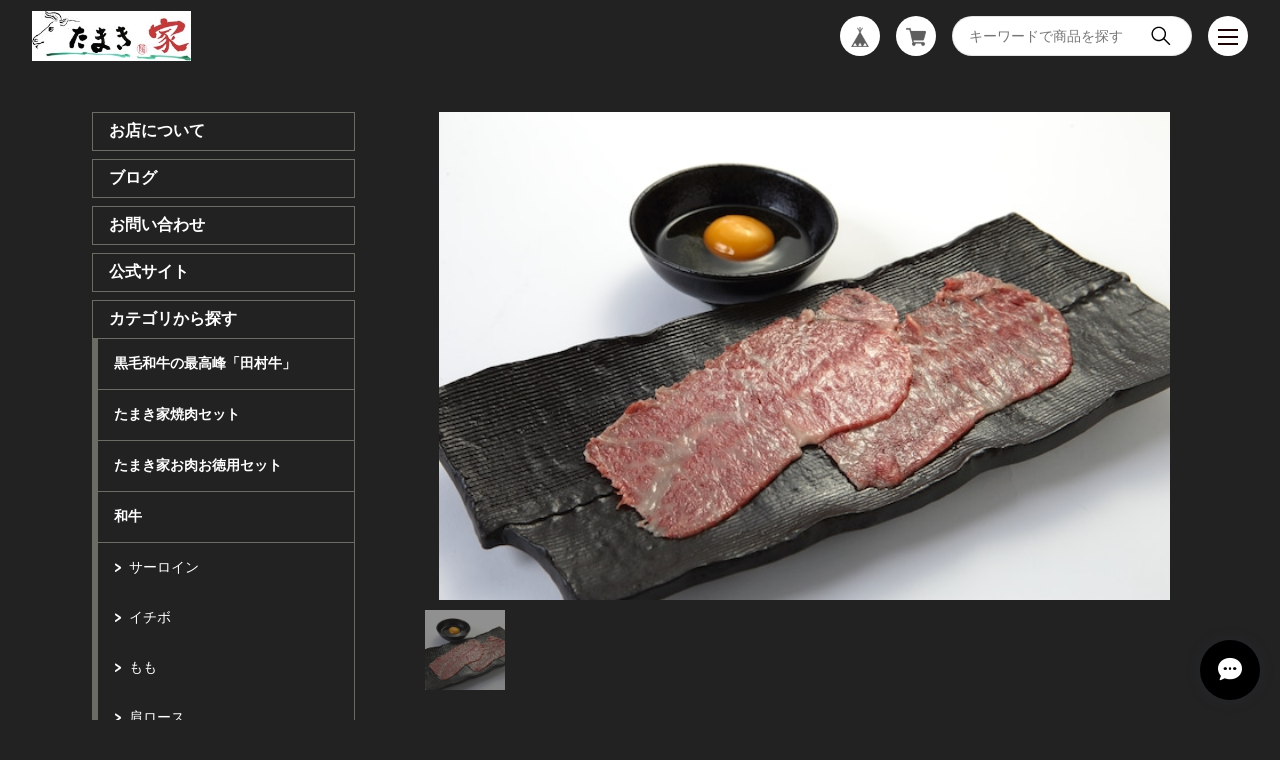

--- FILE ---
content_type: text/html; charset=UTF-8
request_url: https://www.tamakiya.shop/items/31175742/reviews?format=user&score=&page=1
body_size: 966
content:
				<li class="review01__listChild">
			<figure class="review01__itemInfo">
				<a href="/items/31169896" class="review01__imgWrap">
					<img src="https://baseec-img-mng.akamaized.net/images/item/origin/de8901b5e041f1a44ee0cd8e3f36b68f.jpg?imformat=generic&q=90&im=Resize,width=146,type=normal" alt="焼肉たまき家おすすめセット(2人前)(特製タレ付き)【上タン塩60g、黒毛和牛メスウシ上カルビ100g、黒毛和牛メスウシイチボ100g、  黒毛和牛メスウシ上ロース100g、特製タレ40g】" class="review01__img">
				</a>
				<figcaption class="review01__item">
					<i class="review01__iconImg ico--good"></i>
					<p class="review01__itemName">焼肉たまき家おすすめセット(2人前)(特製タレ付き)【上タン塩60g、黒毛和牛メスウシ上カルビ100g、黒毛和牛メスウシイチボ100g、  黒毛和牛メスウシ上ロース100g、特製タレ40g】</p>
										<time datetime="2021-08-30" class="review01__date">2021/08/30</time>
				</figcaption>
			</figure><!-- /.review01__itemInfo -->
						<p class="review01__comment">あまり外食出来ないから、奮発してお家BBQパーティー！！炉端焼き焼コンロで焼き上げたらめちゃくちゃ美味かったーー！！楽しいひと時でした。ありがとうございました！</p>
									<p class="review01__reply">確認が遅くなり申し訳ありません。
この度はたまき家の商品をお買い上げいただき誠にありがとうございました！
また、レビューの書き込みありがとうございます！！今後の励みになります。
またのご利用お待ちしております。
今後ともたまき家をよろしくお願い申し上げます。</p>
					</li>
				<li class="review01__listChild">
			<figure class="review01__itemInfo">
				<a href="/items/32649380" class="review01__imgWrap">
					<img src="https://baseec-img-mng.akamaized.net/images/item/origin/1bbe288e2294a7f2865f7160557f6bdf.jpg?imformat=generic&q=90&im=Resize,width=146,type=normal" alt="イチボ（黒毛和牛メスウシA4・A5） 500gブロック ローストビーフ用【牛一頭からわずか2kg程しか取れない希少部位で、赤身と霜降りの両方の美味しさが味わえます】" class="review01__img">
				</a>
				<figcaption class="review01__item">
					<i class="review01__iconImg ico--good"></i>
					<p class="review01__itemName">イチボ（黒毛和牛メスウシA4・A5） 500gブロック ローストビーフ用【牛一頭からわずか2kg程しか取れない希少部位で、赤身と霜降りの両方の美味しさが味わえます】</p>
										<time datetime="2021-08-09" class="review01__date">2021/08/09</time>
				</figcaption>
			</figure><!-- /.review01__itemInfo -->
								</li>
				<li class="review01__listChild">
			<figure class="review01__itemInfo">
				<a href="/items/32649522" class="review01__imgWrap">
					<img src="https://baseec-img-mng.akamaized.net/images/item/origin/0afe59c609010557b530f1590ffeab7b.jpg?imformat=generic&q=90&im=Resize,width=146,type=normal" alt="リブロース（黒毛和牛メスウシA4・A5）100gしゃぶしゃぶ用スライス" class="review01__img">
				</a>
				<figcaption class="review01__item">
					<i class="review01__iconImg ico--bad"></i>
					<p class="review01__itemName">リブロース（黒毛和牛メスウシA4・A5）100gしゃぶしゃぶ用スライス</p>
										<time datetime="2020-12-23" class="review01__date">2020/12/23</time>
				</figcaption>
			</figure><!-- /.review01__itemInfo -->
						<p class="review01__comment">お届け希望日の欄がないか、分かりにくい。改善を希望します。</p>
									<p class="review01__reply">たまき家のオンラインショップをご利用いただき誠にありがとうございました。
お届け希望日に関してご不便をおかけいたしました。いただいたご意見は、必ず今後のショップ運営に活かしてまいります。
今後ともたまき家をよろしくお願い申し上げます。
</p>
					</li>
		